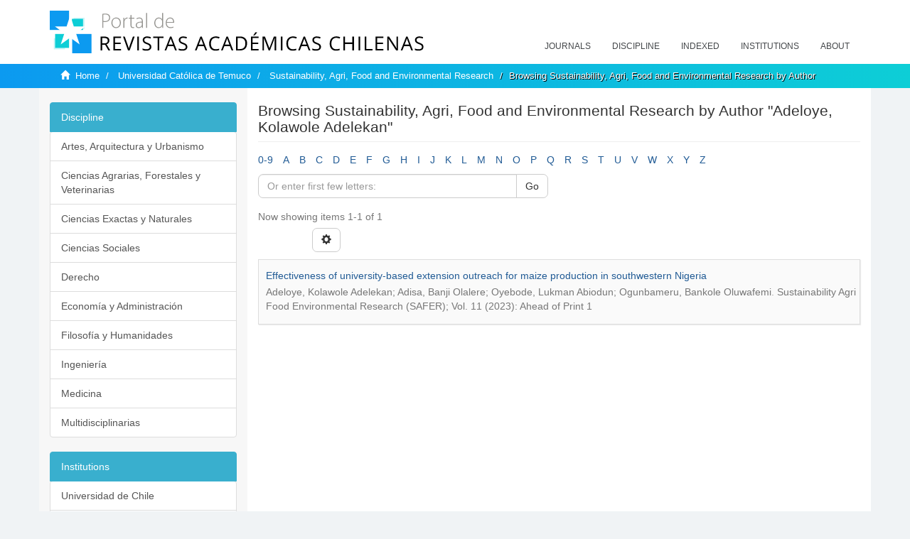

--- FILE ---
content_type: text/html;charset=utf-8
request_url: https://revistaschilenas.uchile.cl/handle/2250/24022/browse?type=author&value=Adeloye%2C+Kolawole+Adelekan
body_size: 6903
content:
<!DOCTYPE html>
            <!--[if lt IE 7]> <html class="no-js lt-ie9 lt-ie8 lt-ie7" lang="en"> <![endif]-->
            <!--[if IE 7]>    <html class="no-js lt-ie9 lt-ie8" lang="en"> <![endif]-->
            <!--[if IE 8]>    <html class="no-js lt-ie9" lang="en"> <![endif]-->
            <!--[if gt IE 8]><!--> <html class="no-js" lang="en"> <!--<![endif]-->
            <head><META http-equiv="Content-Type" content="text/html; charset=UTF-8">
<meta content="text/html; charset=UTF-8" http-equiv="Content-Type">
<meta content="IE=edge,chrome=1" http-equiv="X-UA-Compatible">
<meta content="width=device-width,initial-scale=1" name="viewport">
<link rel="shortcut icon" href="/themes/Mirage2/images/favicon.ico">
<link rel="apple-touch-icon" href="/themes/Mirage2/images/apple-touch-icon.png">
<meta name="Generator" content="DSpace 6.3">
<link href="/themes/Mirage2/styles/all.css" rel="stylesheet">
<link href="/themes/Mirage2/styles/main.css" rel="stylesheet">
<link href="/themes/Mirage2/styles/revistas.css" rel="stylesheet">
<link type="application/opensearchdescription+xml" rel="search" href="https://revistaschilenas.uchile.cl:443/open-search/description.xml" title="DSpace">
<script>
                //Clear default text of empty text areas on focus
                function tFocus(element)
                {
                if (element.value == ' '){element.value='';}
                }
                //Clear default text of empty text areas on submit
                function tSubmit(form)
                {
                var defaultedElements = document.getElementsByTagName("textarea");
                for (var i=0; i != defaultedElements.length; i++){
                if (defaultedElements[i].value == ' '){
                defaultedElements[i].value='';}}
                }
                //Disable pressing 'enter' key to submit a form (otherwise pressing 'enter' causes a submission to start over)
                function disableEnterKey(e)
                {
                var key;

                if(window.event)
                key = window.event.keyCode;     //Internet Explorer
                else
                key = e.which;     //Firefox and Netscape

                if(key == 13)  //if "Enter" pressed, then disable!
                return false;
                else
                return true;
                }
            </script><!--[if lt IE 9]>
                <script src="/themes/Mirage2/vendor/html5shiv/dist/html5shiv.js"> </script>
                <script src="/themes/Mirage2/vendor/respond/dest/respond.min.js"> </script>
                <![endif]--><script src="/themes/Mirage2/vendor/modernizr/modernizr.js"> </script>
<title>Browsing Sustainability, Agri, Food and Environmental Research by Author "Adeloye, Kolawole Adelekan"</title>
<meta name="description" content="Portal de Revistas Acad&eacute;micas Chilenas proporciona acceso abierto a las publicaciones editadas por universidades, sociedades cient&iacute;ficas, organismos gubernamentales y ONGs editadas e Chile">
<meta name="twitter:card" content="summary_large_image">
<meta name="twitter:site" content="@sisib">
<meta name="twitter:title" content="xmlui.ArtifactBrowser.ConfigurableBrowse.title.metadata.authorSustainability, Agri, Food and Environmental Research&quot;Adeloye, Kolawole Adelekan&quot;">
<meta name="twitter:description" content="Portal de Revistas Acad&eacute;micas Chilenas proporciona acceso abierto a las publicaciones editadas por universidades, sociedades cient&iacute;ficas, organismos gubernamentales y ONGs editadas e Chile">
<meta name="twitter:creator" content="@sisib">
<meta property="twitter:url" content="http://revistaschilenas.uchile.cl/handle/2250/24022/browse">
<meta name="twitter:image" content="http://revistaschilenas.uchile.cl/themes/Mirage2/images/revistas-chilenasBig.png">
<meta name="og:title" content="xmlui.ArtifactBrowser.ConfigurableBrowse.title.metadata.authorSustainability, Agri, Food and Environmental Research&quot;Adeloye, Kolawole Adelekan&quot;">
<meta name="og:type" content="article">
<meta name="og:url" content="http://revistaschilenas.uchile.cl/handle/2250/24022/browse">
<meta name="og:image" content="http://revistaschilenas.uchile.cl/themes/Mirage2/images/revistas-chilenasBig.png">
<meta name="og:description" content="Portal de Revistas Acad&eacute;micas Chilenas proporciona acceso abierto a las publicaciones editadas por universidades, sociedades cient&iacute;ficas, organismos gubernamentales y ONGs editadas e Chile">
<meta name="og:site_name" content="Portal de Revistas Acad&eacute;micas Chilenas - Universidad de Chile">
<meta property="og:url" content="http://revistaschilenas.uchile.cl/handle/2250/24022/browse">
<meta content="240376748241" property="fb:app_id">
<script src="https://platform-api.sharethis.com/js/sharethis.js#property=6474c5bd40353a0019caf09e&product=sop" type="text/javascript"></script>
</head><body>
<header>
<div role="navigation" class="navbar navbar-default navbar-static-top">
<div class="container">
<div class="navbar-header">
<button data-toggle="offcanvas" class="navbar-toggle" type="button"><span class="sr-only">Toggle navigation</span><span class="icon-bar"></span><span class="icon-bar"></span><span class="icon-bar"></span></button><a class="navbar-brand" href="/"><img src="/themes/Mirage2/images/prach.svg"></a>
<div class="navbar-header pull-right visible-xs hidden-sm hidden-md hidden-lg">
<ul class="nav nav-pills pull-left ">
<li>
<form method="get" action="/login" style="display: inline">
<button class="navbar-toggle navbar-link"></button>
</form>
</li>
</ul>
</div>
</div>
<div class="collapse navbar-collapse navbar-ex6-collapse">
<ul class="nav navbar-nav baja">
<li>
<a href="/page/revistas">Journals</a>
</li>
<li>
<a href="/page/disciplina">Discipline</a>
</li>
<li>
<a href="/page/indexado">Indexed</a>
</li>
<li>
<a href="/community-list">Institutions</a>
</li>
<li>
<a href="/page/acerca">About</a>
</li>
</ul>
</div>
</div>
</div>
</header>
<div class="hidden" id="no-js-warning-wrapper">
<div id="no-js-warning">
<div class="notice failure">JavaScript is disabled for your browser. Some features of this site may not work without it.</div>
</div>
</div>
<div class="trail-wrapper hidden-print">
<div class="container">
<div class="row">
<div class="col-xs-12">
<div class="breadcrumb dropdown visible-xs">
<a data-toggle="dropdown" class="dropdown-toggle" role="button" href="#" id="trail-dropdown-toggle">Browsing Sustainability, Agri, Food and Environmental Research by Author&nbsp;<b class="caret"></b></a>
<ul aria-labelledby="trail-dropdown-toggle" role="menu" class="dropdown-menu">
<li role="presentation">
<a role="menuitem" href="/"><i aria-hidden="true" class="glyphicon glyphicon-home"></i>&nbsp;
                        Home</a>
</li>
<li role="presentation">
<a role="menuitem" href="/handle/2250/23986">Universidad Cat&oacute;lica de Temuco</a>
</li>
<li role="presentation">
<a role="menuitem" href="/handle/2250/24022">Sustainability, Agri, Food and Environmental Research</a>
</li>
<li role="presentation" class="disabled">
<a href="#" role="menuitem">Browsing Sustainability, Agri, Food and Environmental Research by Author</a>
</li>
</ul>
</div>
<ul class="breadcrumb hidden-xs">
<li>
<i aria-hidden="true" class="glyphicon glyphicon-home"></i>&nbsp;
            <a href="/">Home</a>
</li>
<li>
<a href="/handle/2250/23986">Universidad Cat&oacute;lica de Temuco</a>
</li>
<li>
<a href="/handle/2250/24022">Sustainability, Agri, Food and Environmental Research</a>
</li>
<li class="active">Browsing Sustainability, Agri, Food and Environmental Research by Author</li>
</ul>
</div>
</div>
</div>
</div>
<div class="container" id="main-container">
<div class="row row-offcanvas row-offcanvas-right">
<div class="horizontal-slider clearfix">
<div class="col-xs-12 col-sm-12 col-md-9 main-content">
<script src="/themes/Mirage2/scripts/revistas.js"> </script>
<div id="ds-body">
<input id="meta" type="hidden" value="
/loginen_US
type=author&amp;value=Adeloye%2C+Kolawole+Adelekanhttps443revistaschilenas.uchile.clhandle/2250/24022/browse6.3UA-139136674-1DSpaceopen-search/description.xml/contact/feedbackenEnglishen_UStype:collectionhdl:2250/24022xmlui.ArtifactBrowser.ConfigurableBrowse.title.metadata.authorSustainability, Agri, Food and Environmental Research&quot;Adeloye, Kolawole Adelekan&quot;xmlui.general.dspace_homeUniversidad Cat&oacute;lica de TemucoSustainability, Agri, Food and Environmental Researchxmlui.ArtifactBrowser.ConfigurableBrowse.trail.metadata.authorSustainability, Agri, Food and Environmental Research/discover/discoverqueryMirage2/Mirage2/

">
<h2 class="ds-div-head page-header first-page-header">Browsing Sustainability, Agri, Food and Environmental Research by Author "Adeloye, Kolawole Adelekan"</h2>
<div id="aspect_artifactbrowser_ConfigurableBrowse_div_browse-by-author" class="ds-static-div primary">
<div class="ds-static-div browse-navigation-wrapper hidden-print">
<form id="aspect_artifactbrowser_ConfigurableBrowse_div_browse-navigation" class="ds-interactive-div secondary navigation" action="browse" method="post" onsubmit="javascript:tSubmit(this);">
<div class="ds-static-div row">
<div class="ds-static-div col-xs-4 col-sm-12">
<select class="ds-select-field form-control alphabet-select visible-xs alphabet-select visible-xs" name=""><option value="browse?rpp=20&amp;etal=-1&amp;sort_by=-1&amp;type=author&amp;starts_with=0&amp;order=ASC">0-9</option><option value="browse?rpp=20&amp;etal=-1&amp;sort_by=-1&amp;type=author&amp;starts_with=A&amp;order=ASC">A</option><option value="browse?rpp=20&amp;etal=-1&amp;sort_by=-1&amp;type=author&amp;starts_with=B&amp;order=ASC">B</option><option value="browse?rpp=20&amp;etal=-1&amp;sort_by=-1&amp;type=author&amp;starts_with=C&amp;order=ASC">C</option><option value="browse?rpp=20&amp;etal=-1&amp;sort_by=-1&amp;type=author&amp;starts_with=D&amp;order=ASC">D</option><option value="browse?rpp=20&amp;etal=-1&amp;sort_by=-1&amp;type=author&amp;starts_with=E&amp;order=ASC">E</option><option value="browse?rpp=20&amp;etal=-1&amp;sort_by=-1&amp;type=author&amp;starts_with=F&amp;order=ASC">F</option><option value="browse?rpp=20&amp;etal=-1&amp;sort_by=-1&amp;type=author&amp;starts_with=G&amp;order=ASC">G</option><option value="browse?rpp=20&amp;etal=-1&amp;sort_by=-1&amp;type=author&amp;starts_with=H&amp;order=ASC">H</option><option value="browse?rpp=20&amp;etal=-1&amp;sort_by=-1&amp;type=author&amp;starts_with=I&amp;order=ASC">I</option><option value="browse?rpp=20&amp;etal=-1&amp;sort_by=-1&amp;type=author&amp;starts_with=J&amp;order=ASC">J</option><option value="browse?rpp=20&amp;etal=-1&amp;sort_by=-1&amp;type=author&amp;starts_with=K&amp;order=ASC">K</option><option value="browse?rpp=20&amp;etal=-1&amp;sort_by=-1&amp;type=author&amp;starts_with=L&amp;order=ASC">L</option><option value="browse?rpp=20&amp;etal=-1&amp;sort_by=-1&amp;type=author&amp;starts_with=M&amp;order=ASC">M</option><option value="browse?rpp=20&amp;etal=-1&amp;sort_by=-1&amp;type=author&amp;starts_with=N&amp;order=ASC">N</option><option value="browse?rpp=20&amp;etal=-1&amp;sort_by=-1&amp;type=author&amp;starts_with=O&amp;order=ASC">O</option><option value="browse?rpp=20&amp;etal=-1&amp;sort_by=-1&amp;type=author&amp;starts_with=P&amp;order=ASC">P</option><option value="browse?rpp=20&amp;etal=-1&amp;sort_by=-1&amp;type=author&amp;starts_with=Q&amp;order=ASC">Q</option><option value="browse?rpp=20&amp;etal=-1&amp;sort_by=-1&amp;type=author&amp;starts_with=R&amp;order=ASC">R</option><option value="browse?rpp=20&amp;etal=-1&amp;sort_by=-1&amp;type=author&amp;starts_with=S&amp;order=ASC">S</option><option value="browse?rpp=20&amp;etal=-1&amp;sort_by=-1&amp;type=author&amp;starts_with=T&amp;order=ASC">T</option><option value="browse?rpp=20&amp;etal=-1&amp;sort_by=-1&amp;type=author&amp;starts_with=U&amp;order=ASC">U</option><option value="browse?rpp=20&amp;etal=-1&amp;sort_by=-1&amp;type=author&amp;starts_with=V&amp;order=ASC">V</option><option value="browse?rpp=20&amp;etal=-1&amp;sort_by=-1&amp;type=author&amp;starts_with=W&amp;order=ASC">W</option><option value="browse?rpp=20&amp;etal=-1&amp;sort_by=-1&amp;type=author&amp;starts_with=X&amp;order=ASC">X</option><option value="browse?rpp=20&amp;etal=-1&amp;sort_by=-1&amp;type=author&amp;starts_with=Y&amp;order=ASC">Y</option><option value="browse?rpp=20&amp;etal=-1&amp;sort_by=-1&amp;type=author&amp;starts_with=Z&amp;order=ASC">Z</option></select>
<ul id="aspect_artifactbrowser_ConfigurableBrowse_list_jump-list" class="ds-simple-list alphabet list-inline hidden-xs">
<li class="ds-simple-list-item">
<a href="browse?rpp=20&etal=-1&sort_by=-1&type=author&starts_with=0&order=ASC">0-9</a>
</li>
<li class="ds-simple-list-item">
<a href="browse?rpp=20&etal=-1&sort_by=-1&type=author&starts_with=A&order=ASC">A</a>
</li>
<li class="ds-simple-list-item">
<a href="browse?rpp=20&etal=-1&sort_by=-1&type=author&starts_with=B&order=ASC">B</a>
</li>
<li class="ds-simple-list-item">
<a href="browse?rpp=20&etal=-1&sort_by=-1&type=author&starts_with=C&order=ASC">C</a>
</li>
<li class="ds-simple-list-item">
<a href="browse?rpp=20&etal=-1&sort_by=-1&type=author&starts_with=D&order=ASC">D</a>
</li>
<li class="ds-simple-list-item">
<a href="browse?rpp=20&etal=-1&sort_by=-1&type=author&starts_with=E&order=ASC">E</a>
</li>
<li class="ds-simple-list-item">
<a href="browse?rpp=20&etal=-1&sort_by=-1&type=author&starts_with=F&order=ASC">F</a>
</li>
<li class="ds-simple-list-item">
<a href="browse?rpp=20&etal=-1&sort_by=-1&type=author&starts_with=G&order=ASC">G</a>
</li>
<li class="ds-simple-list-item">
<a href="browse?rpp=20&etal=-1&sort_by=-1&type=author&starts_with=H&order=ASC">H</a>
</li>
<li class="ds-simple-list-item">
<a href="browse?rpp=20&etal=-1&sort_by=-1&type=author&starts_with=I&order=ASC">I</a>
</li>
<li class="ds-simple-list-item">
<a href="browse?rpp=20&etal=-1&sort_by=-1&type=author&starts_with=J&order=ASC">J</a>
</li>
<li class="ds-simple-list-item">
<a href="browse?rpp=20&etal=-1&sort_by=-1&type=author&starts_with=K&order=ASC">K</a>
</li>
<li class="ds-simple-list-item">
<a href="browse?rpp=20&etal=-1&sort_by=-1&type=author&starts_with=L&order=ASC">L</a>
</li>
<li class="ds-simple-list-item">
<a href="browse?rpp=20&etal=-1&sort_by=-1&type=author&starts_with=M&order=ASC">M</a>
</li>
<li class="ds-simple-list-item">
<a href="browse?rpp=20&etal=-1&sort_by=-1&type=author&starts_with=N&order=ASC">N</a>
</li>
<li class="ds-simple-list-item">
<a href="browse?rpp=20&etal=-1&sort_by=-1&type=author&starts_with=O&order=ASC">O</a>
</li>
<li class="ds-simple-list-item">
<a href="browse?rpp=20&etal=-1&sort_by=-1&type=author&starts_with=P&order=ASC">P</a>
</li>
<li class="ds-simple-list-item">
<a href="browse?rpp=20&etal=-1&sort_by=-1&type=author&starts_with=Q&order=ASC">Q</a>
</li>
<li class="ds-simple-list-item">
<a href="browse?rpp=20&etal=-1&sort_by=-1&type=author&starts_with=R&order=ASC">R</a>
</li>
<li class="ds-simple-list-item">
<a href="browse?rpp=20&etal=-1&sort_by=-1&type=author&starts_with=S&order=ASC">S</a>
</li>
<li class="ds-simple-list-item">
<a href="browse?rpp=20&etal=-1&sort_by=-1&type=author&starts_with=T&order=ASC">T</a>
</li>
<li class="ds-simple-list-item">
<a href="browse?rpp=20&etal=-1&sort_by=-1&type=author&starts_with=U&order=ASC">U</a>
</li>
<li class="ds-simple-list-item">
<a href="browse?rpp=20&etal=-1&sort_by=-1&type=author&starts_with=V&order=ASC">V</a>
</li>
<li class="ds-simple-list-item">
<a href="browse?rpp=20&etal=-1&sort_by=-1&type=author&starts_with=W&order=ASC">W</a>
</li>
<li class="ds-simple-list-item">
<a href="browse?rpp=20&etal=-1&sort_by=-1&type=author&starts_with=X&order=ASC">X</a>
</li>
<li class="ds-simple-list-item">
<a href="browse?rpp=20&etal=-1&sort_by=-1&type=author&starts_with=Y&order=ASC">Y</a>
</li>
<li class="ds-simple-list-item">
<a href="browse?rpp=20&etal=-1&sort_by=-1&type=author&starts_with=Z&order=ASC">Z</a>
</li>
</ul>
</div>
<div class="ds-static-div col-xs-8 col-sm-12">
<p id="aspect_artifactbrowser_ConfigurableBrowse_p_hidden-fields" class="ds-paragraph hidden">
<input id="aspect_artifactbrowser_ConfigurableBrowse_field_rpp" class="ds-hidden-field form-control" name="rpp" type="hidden" value="20"><input id="aspect_artifactbrowser_ConfigurableBrowse_field_sort_by" class="ds-hidden-field form-control" name="sort_by" type="hidden" value="-1"><input id="aspect_artifactbrowser_ConfigurableBrowse_field_type" class="ds-hidden-field form-control" name="type" type="hidden" value="author"><input id="aspect_artifactbrowser_ConfigurableBrowse_field_value" class="ds-hidden-field form-control" name="value" type="hidden" value="Adeloye, Kolawole Adelekan"><input id="aspect_artifactbrowser_ConfigurableBrowse_field_etal" class="ds-hidden-field form-control" name="etal" type="hidden" value="-1"><input id="aspect_artifactbrowser_ConfigurableBrowse_field_order" class="ds-hidden-field form-control" name="order" type="hidden" value="ASC">
</p>
<div class="row">
<div class="col-xs-12 col-sm-6">
<p class="input-group">
<input id="aspect_artifactbrowser_ConfigurableBrowse_field_starts_with" class="ds-text-field form-control" placeholder="Or enter first few letters:" name="starts_with" type="text" value="" title="Browse for items that begin with these letters"><span class="input-group-btn"><button id="aspect_artifactbrowser_ConfigurableBrowse_field_submit" class="ds-button-field btn btn-default" name="submit" type="submit">Go</button></span>
</p>
</div>
</div>
</div>
</div>
</form>
</div>
<form id="aspect_artifactbrowser_ConfigurableBrowse_div_browse-controls" class="ds-interactive-div browse controls hidden" action="browse?resetOffset=true" method="post" onsubmit="javascript:tSubmit(this);">
<p class="ds-paragraph">
<input id="aspect_artifactbrowser_ConfigurableBrowse_field_type" class="ds-hidden-field form-control" name="type" type="hidden" value="author">
</p>
<p class="ds-paragraph">
<input id="aspect_artifactbrowser_ConfigurableBrowse_field_value" class="ds-hidden-field form-control" name="value" type="hidden" value="Adeloye, Kolawole Adelekan">
</p>
<p class="ds-paragraph"> Sort by: </p>
<p class="ds-paragraph">
<select id="aspect_artifactbrowser_ConfigurableBrowse_field_sort_by" class="ds-select-field form-control" name="sort_by"><option value="1">title</option><option value="2">issue date</option><option value="3">submit date</option></select>
</p>
<p class="ds-paragraph"> Order: </p>
<p class="ds-paragraph">
<select id="aspect_artifactbrowser_ConfigurableBrowse_field_order" class="ds-select-field form-control" name="order"><option value="ASC" selected>ascending</option><option value="DESC">descending</option></select>
</p>
<p class="ds-paragraph"> Results: </p>
<p class="ds-paragraph">
<select id="aspect_artifactbrowser_ConfigurableBrowse_field_rpp" class="ds-select-field form-control" name="rpp"><option value="5">5</option><option value="10">10</option><option value="20" selected>20</option><option value="40">40</option><option value="60">60</option><option value="80">80</option><option value="100">100</option></select>
</p>
<p class="ds-paragraph">
<button id="aspect_artifactbrowser_ConfigurableBrowse_field_update" class="ds-button-field btn btn-default" name="update" type="submit">Update</button>
</p>
</form>
<div class="pagination-simple clearfix top">
<div class="row">
<div class="col-xs-10">
<p class="pagination-info">Now showing items 1-1 of 1</p>
</div>
<div class="col-xs-2">
<div class="btn-group sort-options-menu pull-right">
<button data-toggle="dropdown" class="btn btn-default dropdown-toggle"><span aria-hidden="true" class="glyphicon glyphicon-cog"></span></button>
<ul role="menu" class="dropdown-menu pull-right">
<li class="dropdown-header"></li>
<li>
<a data-name="sort_by" data-returnvalue="1" href="#"><span aria-hidden="true" class="glyphicon glyphicon-ok btn-xs invisible"></span>title</a>
</li>
<li>
<a data-name="sort_by" data-returnvalue="2" href="#"><span aria-hidden="true" class="glyphicon glyphicon-ok btn-xs invisible"></span>issue date</a>
</li>
<li>
<a data-name="sort_by" data-returnvalue="3" href="#"><span aria-hidden="true" class="glyphicon glyphicon-ok btn-xs invisible"></span>submit date</a>
</li>
<li class="divider"></li>
<li class="dropdown-header"></li>
<li>
<a data-name="order" data-returnvalue="ASC" href="#"><span aria-hidden="true" class="glyphicon glyphicon-ok btn-xs active"></span>ascending</a>
</li>
<li>
<a data-name="order" data-returnvalue="DESC" href="#"><span aria-hidden="true" class="glyphicon glyphicon-ok btn-xs invisible"></span>descending</a>
</li>
<li class="divider"></li>
<li class="dropdown-header"></li>
<li>
<a data-name="rpp" data-returnvalue="5" href="#"><span aria-hidden="true" class="glyphicon glyphicon-ok btn-xs invisible"></span>5</a>
</li>
<li>
<a data-name="rpp" data-returnvalue="10" href="#"><span aria-hidden="true" class="glyphicon glyphicon-ok btn-xs invisible"></span>10</a>
</li>
<li>
<a data-name="rpp" data-returnvalue="20" href="#"><span aria-hidden="true" class="glyphicon glyphicon-ok btn-xs active"></span>20</a>
</li>
<li>
<a data-name="rpp" data-returnvalue="40" href="#"><span aria-hidden="true" class="glyphicon glyphicon-ok btn-xs invisible"></span>40</a>
</li>
<li>
<a data-name="rpp" data-returnvalue="60" href="#"><span aria-hidden="true" class="glyphicon glyphicon-ok btn-xs invisible"></span>60</a>
</li>
<li>
<a data-name="rpp" data-returnvalue="80" href="#"><span aria-hidden="true" class="glyphicon glyphicon-ok btn-xs invisible"></span>80</a>
</li>
<li>
<a data-name="rpp" data-returnvalue="100" href="#"><span aria-hidden="true" class="glyphicon glyphicon-ok btn-xs invisible"></span>100</a>
</li>
</ul>
</div>
</div>
</div>
</div>
<ul class="ds-artifact-list list-unstyled"></ul>
<div id="aspect_artifactbrowser_ConfigurableBrowse_div_browse-by-author-results" class="ds-static-div primary">
<ul class="ds-artifact-list list-unstyled">
<!-- External Metadata URL: cocoon://metadata/handle/2250/185600/mets.xml?sections=dmdSec,fileSec&fileGrpTypes=THUMBNAIL-->
<li class="ds-artifact-item box odd">
<div class="artifact-description disko">
<h4 class="artifact-title fuente">
<a href="/handle/2250/185600">Effectiveness of university-based extension outreach for maize production in southwestern Nigeria</a><span class="Z3988" title="ctx_ver=Z39.88-2004&amp;rft_val_fmt=info%3Aofi%2Ffmt%3Akev%3Amtx%3Adc&amp;rft_id=https%3A%2F%2Fportalrevistas.uct.cl%2Findex.php%2Fsafer%2Farticle%2Fview%2F2381&amp;rft_id=10.7770%2Fsafer-V11N1-art2381&amp;rft_id=https%3A%2F%2Frevistaschilenas.uchile.cl%2Fhandle%2F2250%2F185600&amp;rfr_id=info%3Asid%2Fdspace.org%3Arepository&amp;">
                    ﻿ 
                </span>
</h4>
<div class="artifact-info">
<span class="author h4"><small>Adeloye, Kolawole Adelekan; Adisa, Banji Olalere; Oyebode, Lukman Abiodun; Ogunbameru, Bankole Oluwafemi</small></span>. <span class="publisher-date h4"><small><span class="date">Sustainability Agri Food Environmental Research (SAFER); Vol. 11 (2023): Ahead of Print 1</span></small></span>
</div>
</div>
</li>
</ul>
</div>
<div class="pagination-simple clearfix bottom"></div>
<ul class="ds-artifact-list list-unstyled"></ul>
</div>
</div>
<div class="visible-xs visible-sm">
<a href="/htmlmap"></a>
</div>
</div>
<div role="navigation" id="sidebar" class="col-xs-6 col-sm-3 sidebar-offcanvas">
<div class="word-break hidden-print" id="ds-options">
<link href="/themes/Mirage2/styles/jcarousel.responsive.css" rel="stylesheet">
<script src="/themes/Mirage2/scripts/jquery.js"> </script><script>
    				$( document ).ready(function() {
						comunidadOrdena();							
						$('#destacados').load('/tipoDocumento/destacados.jsp', function(response, status, xhr) {
							(function($) {
								$(function() {
									var jcarousel = $('.jcarousel');
									jcarousel
										.on('jcarousel:reload jcarousel:create', function () {
											var carousel = $(this),
												width = carousel.innerWidth();

											if (width >= 600) {
												width = width / 5;
											} else if (width >= 350) {
												width = width / 3;
											}
											//carousel.jcarousel('items').css('width', Math.ceil(width) + 'px');
											carousel.jcarousel('items').addClass('itemCarousel');;
										})
										.jcarousel({
											wrap: 'circular'
										});
									$('.jcarousel-control-prev')
										.jcarouselControl({
											target: '-=1'
										});
									$('.jcarousel-control-next')
										.jcarouselControl({
											target: '+=1'
										});
									$('.jcarousel-pagination')
										.on('jcarouselpagination:active', 'a', function() {
											$(this).addClass('active');
										})
										.on('jcarouselpagination:inactive', 'a', function() {
											$(this).removeClass('active');
										})
										.on('click', function(e) {
											e.preventDefault();
										})
										.jcarouselPagination({
											perPage: 1,
											item: function(page) {
												//return '<a href="#' + page + '">' + page + '</a>';
											}
										});

								});
							})(jQuery);

						});	
						
		
						if($("#aspect_artifactbrowser_ItemViewer_div_item-view  .ds-referenceSet-list li").html()!=undefined){
							arreglo=$("#aspect_artifactbrowser_ItemViewer_div_item-view  .ds-referenceSet-list li" ).html().split('/a');
							
							if(arreglo[1]!=undefined){								
								$("#aspect_artifactbrowser_ItemViewer_div_item-view  .ds-referenceSet-list li" ).html(arreglo[0]+"/a>")
							}
						}
				
						url=window.location.href
						array_url=url.split("/");

						if($('#aspect_artifactbrowser_CollectionViewer_div_collection-home').html()!= undefined){
							if($('#aspect_discovery_CollectionRecentSubmissions_div_collection-recent-submission').html()==undefined){
								$('#aspect_discovery_CollectionSearch_div_collection-search').hide()
							}
							$('.first-page-header').addClass('patineta')
						}
						
						if($('#aspect_artifactbrowser_CommunityViewer_div_community-home').html()!= undefined){
							$('.first-page-header').addClass('cafe')
							$('#aspect_discovery_CommunityRecentSubmissions_div_community-recent-submission').hide()
							$('#aspect_artifactbrowser_CommunityViewer_div_community-home .ds-div-head').hide()
						}
						
						if($('#aspect_artifactbrowser_CommunityBrowser_referenceSet_community-browser').html()!= undefined){
							
							$('h2.first-page-header').addClass('cafe')
							$('.community-browser-row').addClass('borrar')
							$('.sub-tree-wrapper .row a').addClass('linea')
							
							$('.ds-paragraph').hide();
							
							var set = $('#aspect_artifactbrowser_CommunityBrowser_referenceSet_community-browser').children('.borrar');
							var length = set.length;
							set.each(function(index, element) {
							  if (index === (length - 1)) {
								$(this).hide();
							  }
							});
						}
					
						$('#aspect_discovery_CollectionRecentSubmissions_div_collection-recent-submission').load('/tipoDocumento/annio.jsp?handle='+array_url[array_url.length-1],
						function(response, status, xhr) {
							$( ".source" ).change(function() {
							  $('#annioCollection').load('/tipoDocumento/annio.jsp?handle='+array_url[array_url.length-1]+'&source='+encodeURIComponent($(this).val().trim()) );
							});
						});
					});
    	        </script>
<div class="list-group">
<a class="list-group-item active"><span class="h5 list-group-item-heading h5">Discipline</span></a>
<div class="list-group" id="disciplinaHome">
<a href="/page/b_disciplina/artes-arquitectura-urbanismo" class="list-group-item ds-option paises">Artes, Arquitectura y Urbanismo</a><a href="/page/b_disciplina/ciencias-agrarias-forestales-veterinarias" class="list-group-item ds-option paises">Ciencias Agrarias, Forestales y Veterinarias</a><a href="/page/b_disciplina/ciencias-exactas-naturales" class="list-group-item ds-option paises">Ciencias Exactas y Naturales</a><a href="/page/b_disciplina/ciencias-sociales" class="list-group-item ds-option paises">Ciencias Sociales</a><a href="/page/b_disciplina/derecho" class="list-group-item ds-option paises">Derecho</a><a href="/page/b_disciplina/economia-administracion" class="list-group-item ds-option paises">Econom&iacute;a y Administraci&oacute;n</a><a href="/page/b_disciplina/filosofia-humanidades" class="list-group-item ds-option paises">Filosof&iacute;a y Humanidades</a><a href="/page/b_disciplina/ingenieria" class="list-group-item ds-option paises">Ingenier&iacute;a</a><a href="/page/b_disciplina/medicina" class="list-group-item ds-option paises">Medicina</a><a href="/page/b_disciplina/multidisciplinarias" class="list-group-item ds-option paises">Multidisciplinarias</a>
</div>
</div>
<div class="list-group">
<a class="list-group-item active"><span class="h5 list-group-item-heading h5">Institutions</span></a>
<div class="list-group" id="institucionesHome">
<a href="/handle/2250/160" class="list-group-item ds-option paises">Universidad de Chile</a><a href="/handle/2250/1" class="list-group-item ds-option paises">Universidad Cat&oacute;lica de Chile</a><a href="/handle/2250/6587" class="list-group-item ds-option paises">Universidad de Santiago de Chile</a><a href="/handle/2250/6576" class="list-group-item ds-option paises">Universidad de Concepci&oacute;n</a><a href="/handle/2250/6582" class="list-group-item ds-option paises">Universidad Austral de Chile</a><a href="/handle/2250/6592" class="list-group-item ds-option paises">Universidad Cat&oacute;lica de Valpara&iacute;so</a><a href="/handle/2250/6583" class="list-group-item ds-option paises">Universidad del Bio Bio</a><a href="/handle/2250/6591" class="list-group-item ds-option paises">Universidad de Valpara&iacute;so</a><a href="/handle/2250/6590" class="list-group-item ds-option paises">Universidad Cat&oacute;lica del Norte</a><a href="/community-list" class="list-group-item ds-option paises masPaises">more</a>
</div>
</div>
<h2 class="ds-option-set-head  h6">Browse</h2>
<div id="aspect_viewArtifacts_Navigation_list_browse" class="list-group">
<a class="list-group-item active"><span class="h5 list-group-item-heading  h5">All of DSpace</span></a><a href="/community-list" class="list-group-item ds-option">Communities &amp; Collections</a><a href="/browse?type=dateissued" class="list-group-item ds-option">By Issue Date</a><a href="/browse?type=author" class="list-group-item ds-option">Authors</a><a href="/browse?type=title" class="list-group-item ds-option">Titles</a><a href="/browse?type=subject" class="list-group-item ds-option">Subjects</a><a class="list-group-item active"><span class="h5 list-group-item-heading  h5">This Collection</span></a><a href="/handle/2250/24022/browse?type=dateissued" class="list-group-item ds-option">By Issue Date</a><a href="/handle/2250/24022/browse?type=author" class="list-group-item ds-option">Authors</a><a href="/handle/2250/24022/browse?type=title" class="list-group-item ds-option">Titles</a><a href="/handle/2250/24022/browse?type=subject" class="list-group-item ds-option">Subjects</a>
</div>
<h2 class="ds-option-set-head  h6">My Account</h2>
<div id="aspect_viewArtifacts_Navigation_list_account" class="list-group">
<a href="/login" class="list-group-item ds-option">Login</a><a href="/register" class="list-group-item ds-option">Register</a>
</div>
<div id="aspect_viewArtifacts_Navigation_list_context" class="list-group"></div>
<div id="aspect_viewArtifacts_Navigation_list_administrative" class="list-group"></div>
<div id="aspect_discovery_Navigation_list_discovery" class="list-group"></div>
</div>
</div>
</div>
</div>
<div class="hidden-xs hidden-sm">
<a href="/htmlmap"></a>
</div>
</div>
<script type="text/javascript">
                         if(typeof window.publication === 'undefined'){
                            window.publication={};
                          };
                        window.publication.contextPath= '';window.publication.themePath= '/themes/Mirage2/';</script><script>if(!window.DSpace){window.DSpace={};}window.DSpace.context_path='';window.DSpace.theme_path='/themes/Mirage2/';</script><script src="/themes/Mirage2/scripts/theme.js"> </script><script>
                (function(i,s,o,g,r,a,m){i['GoogleAnalyticsObject']=r;i[r]=i[r]||function(){
                (i[r].q=i[r].q||[]).push(arguments)},i[r].l=1*new Date();a=s.createElement(o),
                m=s.getElementsByTagName(o)[0];a.async=1;a.src=g;m.parentNode.insertBefore(a,m)
                })(window,document,'script','//www.google-analytics.com/analytics.js','ga');

                ga('create', 'UA-139136674-1', 'revistaschilenas.uchile.cl');
                ga('send', 'pageview');
            </script><script src="https://www.googletagmanager.com/gtag/js?id=G-GGJN47Q80M"></script><script>
		
			window.dataLayer = window.dataLayer || [];
		  function gtag(){dataLayer.push(arguments);}
		  gtag('js', new Date());

		  gtag('config', 'G-GGJN47Q80M');
		
		</script>
<div class="container pie">
<a href="http://www.uchile.cl/sisib">Direcci&oacute;n de Servicios de Informaci&oacute;n y Bibliotecas (SISIB) - Universidad de Chile</a>
<br>&copy; 2019 Dspace - Modificado por SISIB</div>
</body></html>
